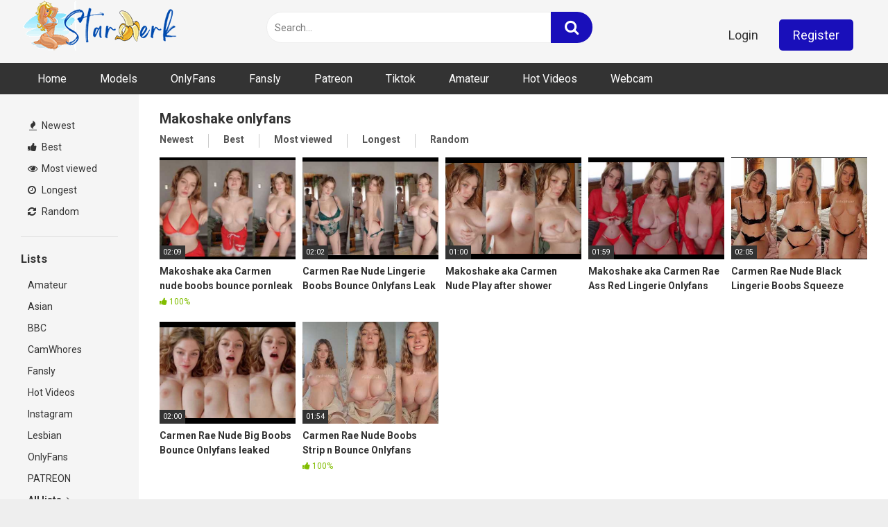

--- FILE ---
content_type: text/html; charset=UTF-8
request_url: https://www.starjerk.com/tag/makoshake-onlyfans/
body_size: 11828
content:
<!DOCTYPE html>


<html dir="ltr" lang="en-US" prefix="og: https://ogp.me/ns#">
<head>
<meta charset="UTF-8">
<meta content='width=device-width, initial-scale=1.0, maximum-scale=1.0, user-scalable=0' name='viewport' />
<link rel="profile" href="https://gmpg.org/xfn/11">
<link rel="icon" href="https://starjerk.com/wp-content/uploads/2024/01/favicon.png">

<!-- Meta social networks -->

<!-- Temp Style -->


<style>
	.post-thumbnail {
		aspect-ratio: 4/3;
	}
	.post-thumbnail video,
	.post-thumbnail img {
		object-fit: contain;
	}

		body.custom-background {
		background-image: url();
		background-color: #181818!important;
		background-repeat: repeat;
		background-attachment: fixed;
	}
	.site-title a {
		font-family: Open Sans;
		font-size: 36px;
	}
	.site-branding .logo img {
		max-width: 300px;
		max-height: 108px;
		margin-top: 0px;
		margin-left: 0px;
	}
	a,
	.site-title a i,
	.thumb-block:hover span.title,
	.categories-list .thumb-block:hover .entry-header .cat-title:before,
	.required,
	.post-like a:hover i,
	.top-bar i:hover,
	.menu-toggle i,
	.main-navigation.toggled li:hover > a,
	.main-navigation.toggled li.focus > a,
	.main-navigation.toggled li.current_page_item > a,
	.main-navigation.toggled li.current-menu-item > a,
	#filters .filters-select:after,
	.top-bar .membership a i,
	.thumb-block:hover .photos-count i,
	.aside-filters span:hover a,
	.aside-filters span:hover a i,
	.filters a.active,
	.filters a:hover,
	.archive-aside a:hover,
	#video-links a:hover,
	#video-links a:hover i,
	.video-share .video-share-url a#clickme:hover,
	a#show-sharing-buttons.active,
	a#show-sharing-buttons.active i,
	.morelink:hover,
	.morelink:hover i,
	.footer-menu-container a:hover,
	.categories-list .thumb-block:hover .entry-header span,
	.tags-letter-block .tag-items .tag-item a:hover,
	.menu-toggle-open,
	.search-open {
		color: #190FBA;
	}
	button,
	.button,
	.btn,
	input[type="button"],
	input[type="reset"],
	input[type="submit"],
	.pagination ul li a.current,
	.pagination ul li a:hover,
	body #filters .label.secondary.active,
	.label.secondary:hover,
	.widget_categories ul li a:hover,
	a.tag-cloud-link:hover,
	.template-actors li a:hover,
	.rating-bar-meter,
	.vjs-play-progress,
	#filters .filters-options span:hover,
	.top-bar .social-share a:hover,
	.thumb-block:hover span.hd-video,
	.label:hover,
	.label:focus,
	.label:active,
	.mobile-pagination .pagination-nav span,
	.mobile-pagination .pagination-nav a {
		background-color: #190FBA!important;
	}
	button:hover,
	.button:hover {
		background-color: lighten(#190FBA,50%);
	}
	#video-tabs button.tab-link.active,
	.page-title,
	.page .entry-title,
	.comments-title,
	.comment-reply-title,
	input[type="text"]:focus,
	input[type="email"]:focus,
	input[type="url"]:focus,
	input[type="password"]:focus,
	input[type="search"]:focus,
	input[type="number"]:focus,
	input[type="tel"]:focus,
	input[type="range"]:focus,
	input[type="date"]:focus,
	input[type="month"]:focus,
	input[type="week"]:focus,
	input[type="time"]:focus,
	input[type="datetime"]:focus,
	input[type="datetime-local"]:focus,
	input[type="color"]:focus,
	textarea:focus,
	.filters a.active {
		border-color: #190FBA!important;
	}
	ul li.current-menu-item a {
		border-bottom-color: #190FBA!important;
	}
	.logo-watermark-img {
		max-width: px;
	}
	.video-js .vjs-big-play-button {
		background-color: #190FBA!important;
		border-color: #190FBA!important;
	}
</style>

<!-- Google Analytics -->
<!-- Google tag (gtag.js) -->
<script async src="https://www.googletagmanager.com/gtag/js?id=G-FBSTJNW5K8"></script>
<script>
  window.dataLayer = window.dataLayer || [];
  function gtag(){dataLayer.push(arguments);}
  gtag('js', new Date());

  gtag('config', 'G-FBSTJNW5K8');
</script>
<!-- Meta Verification -->
<meta name="clckd" content="ca993a66bbc9b8b749d78dab56fdf942" />
<title>Makoshake onlyfans Free Leaked Onlyfans, Fansly, Homemade Amateur Videos StarJerk.com</title>

		<!-- All in One SEO 4.9.2 - aioseo.com -->
	<meta name="description" content="Makoshake onlyfans Watch &amp; Download Leaked Onlyfans, Fansly XXX Porn Videos. Blowjob, Anal Sex, Facial, Hardcore, Hot Homemade amateur Videos." />
	<meta name="robots" content="max-image-preview:large" />
	<link rel="canonical" href="https://www.starjerk.com/tag/makoshake-onlyfans/" />
	<meta name="generator" content="All in One SEO (AIOSEO) 4.9.2" />
		<script type="application/ld+json" class="aioseo-schema">
			{"@context":"https:\/\/schema.org","@graph":[{"@type":"BreadcrumbList","@id":"https:\/\/www.starjerk.com\/tag\/makoshake-onlyfans\/#breadcrumblist","itemListElement":[{"@type":"ListItem","@id":"https:\/\/www.starjerk.com#listItem","position":1,"name":"Home","item":"https:\/\/www.starjerk.com","nextItem":{"@type":"ListItem","@id":"https:\/\/www.starjerk.com\/tag\/makoshake-onlyfans\/#listItem","name":"Makoshake onlyfans"}},{"@type":"ListItem","@id":"https:\/\/www.starjerk.com\/tag\/makoshake-onlyfans\/#listItem","position":2,"name":"Makoshake onlyfans","previousItem":{"@type":"ListItem","@id":"https:\/\/www.starjerk.com#listItem","name":"Home"}}]},{"@type":"CollectionPage","@id":"https:\/\/www.starjerk.com\/tag\/makoshake-onlyfans\/#collectionpage","url":"https:\/\/www.starjerk.com\/tag\/makoshake-onlyfans\/","name":"Makoshake onlyfans Free Leaked Onlyfans, Fansly, Homemade Amateur Videos StarJerk.com","description":"Makoshake onlyfans Watch & Download Leaked Onlyfans, Fansly XXX Porn Videos. Blowjob, Anal Sex, Facial, Hardcore, Hot Homemade amateur Videos.","inLanguage":"en-US","isPartOf":{"@id":"https:\/\/www.starjerk.com\/#website"},"breadcrumb":{"@id":"https:\/\/www.starjerk.com\/tag\/makoshake-onlyfans\/#breadcrumblist"}},{"@type":"Organization","@id":"https:\/\/www.starjerk.com\/#organization","name":"Star Jerk- Onlyfans Star Only","url":"https:\/\/www.starjerk.com\/"},{"@type":"WebSite","@id":"https:\/\/www.starjerk.com\/#website","url":"https:\/\/www.starjerk.com\/","name":"StarJerk.com","alternateName":"StarJerk","inLanguage":"en-US","publisher":{"@id":"https:\/\/www.starjerk.com\/#organization"}}]}
		</script>
		<!-- All in One SEO -->

<link rel='dns-prefetch' href='//fonts.googleapis.com' />
<link rel="alternate" type="application/rss+xml" title="StarJerk.com &raquo; Feed" href="https://www.starjerk.com/feed/" />
<link rel="alternate" type="application/rss+xml" title="StarJerk.com &raquo; Comments Feed" href="https://www.starjerk.com/comments/feed/" />
<link rel="alternate" type="application/rss+xml" title="StarJerk.com &raquo; Makoshake onlyfans Tag Feed" href="https://www.starjerk.com/tag/makoshake-onlyfans/feed/" />
<style id='wp-img-auto-sizes-contain-inline-css' type='text/css'>
img:is([sizes=auto i],[sizes^="auto," i]){contain-intrinsic-size:3000px 1500px}
/*# sourceURL=wp-img-auto-sizes-contain-inline-css */
</style>
<style id='wp-emoji-styles-inline-css' type='text/css'>

	img.wp-smiley, img.emoji {
		display: inline !important;
		border: none !important;
		box-shadow: none !important;
		height: 1em !important;
		width: 1em !important;
		margin: 0 0.07em !important;
		vertical-align: -0.1em !important;
		background: none !important;
		padding: 0 !important;
	}
/*# sourceURL=wp-emoji-styles-inline-css */
</style>
<style id='wp-block-library-inline-css' type='text/css'>
:root{--wp-block-synced-color:#7a00df;--wp-block-synced-color--rgb:122,0,223;--wp-bound-block-color:var(--wp-block-synced-color);--wp-editor-canvas-background:#ddd;--wp-admin-theme-color:#007cba;--wp-admin-theme-color--rgb:0,124,186;--wp-admin-theme-color-darker-10:#006ba1;--wp-admin-theme-color-darker-10--rgb:0,107,160.5;--wp-admin-theme-color-darker-20:#005a87;--wp-admin-theme-color-darker-20--rgb:0,90,135;--wp-admin-border-width-focus:2px}@media (min-resolution:192dpi){:root{--wp-admin-border-width-focus:1.5px}}.wp-element-button{cursor:pointer}:root .has-very-light-gray-background-color{background-color:#eee}:root .has-very-dark-gray-background-color{background-color:#313131}:root .has-very-light-gray-color{color:#eee}:root .has-very-dark-gray-color{color:#313131}:root .has-vivid-green-cyan-to-vivid-cyan-blue-gradient-background{background:linear-gradient(135deg,#00d084,#0693e3)}:root .has-purple-crush-gradient-background{background:linear-gradient(135deg,#34e2e4,#4721fb 50%,#ab1dfe)}:root .has-hazy-dawn-gradient-background{background:linear-gradient(135deg,#faaca8,#dad0ec)}:root .has-subdued-olive-gradient-background{background:linear-gradient(135deg,#fafae1,#67a671)}:root .has-atomic-cream-gradient-background{background:linear-gradient(135deg,#fdd79a,#004a59)}:root .has-nightshade-gradient-background{background:linear-gradient(135deg,#330968,#31cdcf)}:root .has-midnight-gradient-background{background:linear-gradient(135deg,#020381,#2874fc)}:root{--wp--preset--font-size--normal:16px;--wp--preset--font-size--huge:42px}.has-regular-font-size{font-size:1em}.has-larger-font-size{font-size:2.625em}.has-normal-font-size{font-size:var(--wp--preset--font-size--normal)}.has-huge-font-size{font-size:var(--wp--preset--font-size--huge)}.has-text-align-center{text-align:center}.has-text-align-left{text-align:left}.has-text-align-right{text-align:right}.has-fit-text{white-space:nowrap!important}#end-resizable-editor-section{display:none}.aligncenter{clear:both}.items-justified-left{justify-content:flex-start}.items-justified-center{justify-content:center}.items-justified-right{justify-content:flex-end}.items-justified-space-between{justify-content:space-between}.screen-reader-text{border:0;clip-path:inset(50%);height:1px;margin:-1px;overflow:hidden;padding:0;position:absolute;width:1px;word-wrap:normal!important}.screen-reader-text:focus{background-color:#ddd;clip-path:none;color:#444;display:block;font-size:1em;height:auto;left:5px;line-height:normal;padding:15px 23px 14px;text-decoration:none;top:5px;width:auto;z-index:100000}html :where(.has-border-color){border-style:solid}html :where([style*=border-top-color]){border-top-style:solid}html :where([style*=border-right-color]){border-right-style:solid}html :where([style*=border-bottom-color]){border-bottom-style:solid}html :where([style*=border-left-color]){border-left-style:solid}html :where([style*=border-width]){border-style:solid}html :where([style*=border-top-width]){border-top-style:solid}html :where([style*=border-right-width]){border-right-style:solid}html :where([style*=border-bottom-width]){border-bottom-style:solid}html :where([style*=border-left-width]){border-left-style:solid}html :where(img[class*=wp-image-]){height:auto;max-width:100%}:where(figure){margin:0 0 1em}html :where(.is-position-sticky){--wp-admin--admin-bar--position-offset:var(--wp-admin--admin-bar--height,0px)}@media screen and (max-width:600px){html :where(.is-position-sticky){--wp-admin--admin-bar--position-offset:0px}}

/*# sourceURL=wp-block-library-inline-css */
</style><style id='global-styles-inline-css' type='text/css'>
:root{--wp--preset--aspect-ratio--square: 1;--wp--preset--aspect-ratio--4-3: 4/3;--wp--preset--aspect-ratio--3-4: 3/4;--wp--preset--aspect-ratio--3-2: 3/2;--wp--preset--aspect-ratio--2-3: 2/3;--wp--preset--aspect-ratio--16-9: 16/9;--wp--preset--aspect-ratio--9-16: 9/16;--wp--preset--color--black: #000000;--wp--preset--color--cyan-bluish-gray: #abb8c3;--wp--preset--color--white: #ffffff;--wp--preset--color--pale-pink: #f78da7;--wp--preset--color--vivid-red: #cf2e2e;--wp--preset--color--luminous-vivid-orange: #ff6900;--wp--preset--color--luminous-vivid-amber: #fcb900;--wp--preset--color--light-green-cyan: #7bdcb5;--wp--preset--color--vivid-green-cyan: #00d084;--wp--preset--color--pale-cyan-blue: #8ed1fc;--wp--preset--color--vivid-cyan-blue: #0693e3;--wp--preset--color--vivid-purple: #9b51e0;--wp--preset--gradient--vivid-cyan-blue-to-vivid-purple: linear-gradient(135deg,rgb(6,147,227) 0%,rgb(155,81,224) 100%);--wp--preset--gradient--light-green-cyan-to-vivid-green-cyan: linear-gradient(135deg,rgb(122,220,180) 0%,rgb(0,208,130) 100%);--wp--preset--gradient--luminous-vivid-amber-to-luminous-vivid-orange: linear-gradient(135deg,rgb(252,185,0) 0%,rgb(255,105,0) 100%);--wp--preset--gradient--luminous-vivid-orange-to-vivid-red: linear-gradient(135deg,rgb(255,105,0) 0%,rgb(207,46,46) 100%);--wp--preset--gradient--very-light-gray-to-cyan-bluish-gray: linear-gradient(135deg,rgb(238,238,238) 0%,rgb(169,184,195) 100%);--wp--preset--gradient--cool-to-warm-spectrum: linear-gradient(135deg,rgb(74,234,220) 0%,rgb(151,120,209) 20%,rgb(207,42,186) 40%,rgb(238,44,130) 60%,rgb(251,105,98) 80%,rgb(254,248,76) 100%);--wp--preset--gradient--blush-light-purple: linear-gradient(135deg,rgb(255,206,236) 0%,rgb(152,150,240) 100%);--wp--preset--gradient--blush-bordeaux: linear-gradient(135deg,rgb(254,205,165) 0%,rgb(254,45,45) 50%,rgb(107,0,62) 100%);--wp--preset--gradient--luminous-dusk: linear-gradient(135deg,rgb(255,203,112) 0%,rgb(199,81,192) 50%,rgb(65,88,208) 100%);--wp--preset--gradient--pale-ocean: linear-gradient(135deg,rgb(255,245,203) 0%,rgb(182,227,212) 50%,rgb(51,167,181) 100%);--wp--preset--gradient--electric-grass: linear-gradient(135deg,rgb(202,248,128) 0%,rgb(113,206,126) 100%);--wp--preset--gradient--midnight: linear-gradient(135deg,rgb(2,3,129) 0%,rgb(40,116,252) 100%);--wp--preset--font-size--small: 13px;--wp--preset--font-size--medium: 20px;--wp--preset--font-size--large: 36px;--wp--preset--font-size--x-large: 42px;--wp--preset--spacing--20: 0.44rem;--wp--preset--spacing--30: 0.67rem;--wp--preset--spacing--40: 1rem;--wp--preset--spacing--50: 1.5rem;--wp--preset--spacing--60: 2.25rem;--wp--preset--spacing--70: 3.38rem;--wp--preset--spacing--80: 5.06rem;--wp--preset--shadow--natural: 6px 6px 9px rgba(0, 0, 0, 0.2);--wp--preset--shadow--deep: 12px 12px 50px rgba(0, 0, 0, 0.4);--wp--preset--shadow--sharp: 6px 6px 0px rgba(0, 0, 0, 0.2);--wp--preset--shadow--outlined: 6px 6px 0px -3px rgb(255, 255, 255), 6px 6px rgb(0, 0, 0);--wp--preset--shadow--crisp: 6px 6px 0px rgb(0, 0, 0);}:where(.is-layout-flex){gap: 0.5em;}:where(.is-layout-grid){gap: 0.5em;}body .is-layout-flex{display: flex;}.is-layout-flex{flex-wrap: wrap;align-items: center;}.is-layout-flex > :is(*, div){margin: 0;}body .is-layout-grid{display: grid;}.is-layout-grid > :is(*, div){margin: 0;}:where(.wp-block-columns.is-layout-flex){gap: 2em;}:where(.wp-block-columns.is-layout-grid){gap: 2em;}:where(.wp-block-post-template.is-layout-flex){gap: 1.25em;}:where(.wp-block-post-template.is-layout-grid){gap: 1.25em;}.has-black-color{color: var(--wp--preset--color--black) !important;}.has-cyan-bluish-gray-color{color: var(--wp--preset--color--cyan-bluish-gray) !important;}.has-white-color{color: var(--wp--preset--color--white) !important;}.has-pale-pink-color{color: var(--wp--preset--color--pale-pink) !important;}.has-vivid-red-color{color: var(--wp--preset--color--vivid-red) !important;}.has-luminous-vivid-orange-color{color: var(--wp--preset--color--luminous-vivid-orange) !important;}.has-luminous-vivid-amber-color{color: var(--wp--preset--color--luminous-vivid-amber) !important;}.has-light-green-cyan-color{color: var(--wp--preset--color--light-green-cyan) !important;}.has-vivid-green-cyan-color{color: var(--wp--preset--color--vivid-green-cyan) !important;}.has-pale-cyan-blue-color{color: var(--wp--preset--color--pale-cyan-blue) !important;}.has-vivid-cyan-blue-color{color: var(--wp--preset--color--vivid-cyan-blue) !important;}.has-vivid-purple-color{color: var(--wp--preset--color--vivid-purple) !important;}.has-black-background-color{background-color: var(--wp--preset--color--black) !important;}.has-cyan-bluish-gray-background-color{background-color: var(--wp--preset--color--cyan-bluish-gray) !important;}.has-white-background-color{background-color: var(--wp--preset--color--white) !important;}.has-pale-pink-background-color{background-color: var(--wp--preset--color--pale-pink) !important;}.has-vivid-red-background-color{background-color: var(--wp--preset--color--vivid-red) !important;}.has-luminous-vivid-orange-background-color{background-color: var(--wp--preset--color--luminous-vivid-orange) !important;}.has-luminous-vivid-amber-background-color{background-color: var(--wp--preset--color--luminous-vivid-amber) !important;}.has-light-green-cyan-background-color{background-color: var(--wp--preset--color--light-green-cyan) !important;}.has-vivid-green-cyan-background-color{background-color: var(--wp--preset--color--vivid-green-cyan) !important;}.has-pale-cyan-blue-background-color{background-color: var(--wp--preset--color--pale-cyan-blue) !important;}.has-vivid-cyan-blue-background-color{background-color: var(--wp--preset--color--vivid-cyan-blue) !important;}.has-vivid-purple-background-color{background-color: var(--wp--preset--color--vivid-purple) !important;}.has-black-border-color{border-color: var(--wp--preset--color--black) !important;}.has-cyan-bluish-gray-border-color{border-color: var(--wp--preset--color--cyan-bluish-gray) !important;}.has-white-border-color{border-color: var(--wp--preset--color--white) !important;}.has-pale-pink-border-color{border-color: var(--wp--preset--color--pale-pink) !important;}.has-vivid-red-border-color{border-color: var(--wp--preset--color--vivid-red) !important;}.has-luminous-vivid-orange-border-color{border-color: var(--wp--preset--color--luminous-vivid-orange) !important;}.has-luminous-vivid-amber-border-color{border-color: var(--wp--preset--color--luminous-vivid-amber) !important;}.has-light-green-cyan-border-color{border-color: var(--wp--preset--color--light-green-cyan) !important;}.has-vivid-green-cyan-border-color{border-color: var(--wp--preset--color--vivid-green-cyan) !important;}.has-pale-cyan-blue-border-color{border-color: var(--wp--preset--color--pale-cyan-blue) !important;}.has-vivid-cyan-blue-border-color{border-color: var(--wp--preset--color--vivid-cyan-blue) !important;}.has-vivid-purple-border-color{border-color: var(--wp--preset--color--vivid-purple) !important;}.has-vivid-cyan-blue-to-vivid-purple-gradient-background{background: var(--wp--preset--gradient--vivid-cyan-blue-to-vivid-purple) !important;}.has-light-green-cyan-to-vivid-green-cyan-gradient-background{background: var(--wp--preset--gradient--light-green-cyan-to-vivid-green-cyan) !important;}.has-luminous-vivid-amber-to-luminous-vivid-orange-gradient-background{background: var(--wp--preset--gradient--luminous-vivid-amber-to-luminous-vivid-orange) !important;}.has-luminous-vivid-orange-to-vivid-red-gradient-background{background: var(--wp--preset--gradient--luminous-vivid-orange-to-vivid-red) !important;}.has-very-light-gray-to-cyan-bluish-gray-gradient-background{background: var(--wp--preset--gradient--very-light-gray-to-cyan-bluish-gray) !important;}.has-cool-to-warm-spectrum-gradient-background{background: var(--wp--preset--gradient--cool-to-warm-spectrum) !important;}.has-blush-light-purple-gradient-background{background: var(--wp--preset--gradient--blush-light-purple) !important;}.has-blush-bordeaux-gradient-background{background: var(--wp--preset--gradient--blush-bordeaux) !important;}.has-luminous-dusk-gradient-background{background: var(--wp--preset--gradient--luminous-dusk) !important;}.has-pale-ocean-gradient-background{background: var(--wp--preset--gradient--pale-ocean) !important;}.has-electric-grass-gradient-background{background: var(--wp--preset--gradient--electric-grass) !important;}.has-midnight-gradient-background{background: var(--wp--preset--gradient--midnight) !important;}.has-small-font-size{font-size: var(--wp--preset--font-size--small) !important;}.has-medium-font-size{font-size: var(--wp--preset--font-size--medium) !important;}.has-large-font-size{font-size: var(--wp--preset--font-size--large) !important;}.has-x-large-font-size{font-size: var(--wp--preset--font-size--x-large) !important;}
/*# sourceURL=global-styles-inline-css */
</style>

<style id='classic-theme-styles-inline-css' type='text/css'>
/*! This file is auto-generated */
.wp-block-button__link{color:#fff;background-color:#32373c;border-radius:9999px;box-shadow:none;text-decoration:none;padding:calc(.667em + 2px) calc(1.333em + 2px);font-size:1.125em}.wp-block-file__button{background:#32373c;color:#fff;text-decoration:none}
/*# sourceURL=/wp-includes/css/classic-themes.min.css */
</style>
<link rel='stylesheet' id='wpst-font-awesome-css' href='https://www.starjerk.com/wp-content/themes/ultimatube/assets/stylesheets/font-awesome/css/font-awesome.min.css?ver=4.7.0' type='text/css' media='all' />
<link rel='stylesheet' id='wpst-style-css' href='https://www.starjerk.com/wp-content/themes/ultimatube/style.css?ver=1.6.0.1766213790' type='text/css' media='all' />
<link rel='stylesheet' id='wpst-roboto-font-css' href='https://fonts.googleapis.com/css?family=Roboto%3A400%2C700&#038;ver=1.6.0' type='text/css' media='all' />
<script type="text/javascript" src="https://www.starjerk.com/wp-includes/js/jquery/jquery.min.js?ver=3.7.1" id="jquery-core-js"></script>
<script type="text/javascript" src="https://www.starjerk.com/wp-includes/js/jquery/jquery-migrate.min.js?ver=3.4.1" id="jquery-migrate-js"></script>
<link rel="https://api.w.org/" href="https://www.starjerk.com/wp-json/" /><link rel="alternate" title="JSON" type="application/json" href="https://www.starjerk.com/wp-json/wp/v2/tags/1296" /><link rel="EditURI" type="application/rsd+xml" title="RSD" href="https://www.starjerk.com/xmlrpc.php?rsd" />
<meta name="generator" content="WordPress 6.9" />
<!-- Tutd-->
<script type="text/javascript" data-cfasync="false">
/*<![CDATA[/* */
(function(){var x=window,d="b880d9e23adea7770972caef33b7739d",v=[["siteId",290+954-873-997-441+5076532],["minBid",0],["popundersPerIP","2:1,1:1"],["delayBetween",0],["default",false],["defaultPerDay",0],["topmostLayer","auto"]],a=["d3d3LnZpc2FyaW9tZWRpYS5jb20veGFBL05kL3pmb3JtbHkubWluLmpz","ZDEzazdwcmF4MXlpMDQuY2xvdWRmcm9udC5uZXQvbXBvbHlnbG90Lm1pbi5qcw==","d3d3LmpoY2x4c2NzLmNvbS9PL1oveGZvcm1seS5taW4uanM=","d3d3LmlsZmJ5YnNqaHR6LmNvbS9ocG9seWdsb3QubWluLmpz"],k=-1,q,h,j=function(){clearTimeout(h);k++;if(a[k]&&!(1794940842000<(new Date).getTime()&&1<k)){q=x.document.createElement("script");q.type="text/javascript";q.async=!0;var r=x.document.getElementsByTagName("script")[0];q.src="https://"+atob(a[k]);q.crossOrigin="anonymous";q.onerror=j;q.onload=function(){clearTimeout(h);x[d.slice(0,16)+d.slice(0,16)]||j()};h=setTimeout(j,5E3);r.parentNode.insertBefore(q,r)}};if(!x[d]){try{Object.freeze(x[d]=v)}catch(e){}j()}})();
/*]]>/* */
</script>
</head>

<body 
class="archive tag tag-makoshake-onlyfans tag-1296 wp-theme-ultimatube hfeed">

<div id="page">
	<a class="skip-link screen-reader-text" href="#content">Skip to content</a>

	<div class="header row">
		<div class="site-branding">
			<div class="logo">
									<a href="https://www.starjerk.com/" rel="home" title="StarJerk.com"><img src="https://starjerk.com/wp-content/uploads/2024/01/logo2.png" alt="StarJerk.com"></a>
				
									<p class="site-description">
											</p>
							</div>
		</div><!-- .site-branding -->
		
		<div class="search-menu-mobile">
	<div class="header-search-mobile">
		<i class="fa fa-search"></i>    
	</div>	
	<div id="menu-toggle">
		<i class="fa fa-bars"></i>
	</div>
</div>

<div class="header-search">
	<form method="get" id="searchform" action="https://www.starjerk.com/">        
					<input class="input-group-field" value="Search..." name="s" id="s" onfocus="if (this.value == 'Search...') {this.value = '';}" onblur="if (this.value == '') {this.value = 'Search...';}" type="text" />
				
		<input class="fa-input" type="submit" id="searchsubmit" value="&#xf002;" />        
	</form>
</div>
		<nav id="site-navigation" class="main-navigation 
					admin-topbar-displayed" role="navigation">
							<div class="membership">                                                          
					                        
						<span class="login"><a href="#wpst-login">Login</a></span>                        
						<span class="login"><a class="button" href="#wpst-register">Register</a></span>
									</div>
						<div id="head-mobile"></div>
			<div class="button-nav"></div>			
			<ul id="menu-main-menu" class="menu"><li id="menu-item-16" class="menu-item menu-item-type-custom menu-item-object-custom menu-item-16"><a href="https://starjerk.com">Home</a></li>
<li id="menu-item-436" class="menu-item menu-item-type-custom menu-item-object-custom menu-item-436"><a href="https://starjerk.com/actor/">Models</a></li>
<li id="menu-item-134" class="menu-item menu-item-type-taxonomy menu-item-object-category menu-item-134"><a href="https://www.starjerk.com/category/onlyfans/">OnlyFans</a></li>
<li id="menu-item-137" class="menu-item menu-item-type-taxonomy menu-item-object-category menu-item-137"><a href="https://www.starjerk.com/category/fansly-1/">Fansly</a></li>
<li id="menu-item-138" class="menu-item menu-item-type-taxonomy menu-item-object-category menu-item-138"><a href="https://www.starjerk.com/category/patreon/">Patreon</a></li>
<li id="menu-item-139" class="menu-item menu-item-type-taxonomy menu-item-object-category menu-item-139"><a href="https://www.starjerk.com/category/tiktok/">Tiktok</a></li>
<li id="menu-item-135" class="menu-item menu-item-type-taxonomy menu-item-object-category menu-item-135"><a href="https://www.starjerk.com/category/amateur/">Amateur</a></li>
<li id="menu-item-136" class="menu-item menu-item-type-taxonomy menu-item-object-category menu-item-136"><a href="https://www.starjerk.com/category/hot-videos/">Hot Videos</a></li>
<li id="menu-item-140" class="menu-item menu-item-type-taxonomy menu-item-object-category menu-item-140"><a href="https://www.starjerk.com/category/webcam/">Webcam</a></li>
</ul>		</nav>
	</div>
	<div class="clear"></div> 

			<div class="happy-header-mobile">
			<script>
(function(msmq){
var d = document,
    s = d.createElement('script'),
    l = d.scripts[d.scripts.length - 1];
s.settings = msmq || {};
s.src = "//weirdsentence.com/bdXvV.sEdVGVlA0VYyW/diiZYdWx5sufZiXPIQ/WeCmM9hu/Z/UulwkzPmTFUB3HMQjjAF2_M/zvIVtONgTbckyRMNDQYTzfMGwO";
s.async = true;
s.referrerPolicy = 'no-referrer-when-downgrade';
l.parentNode.insertBefore(s, l);
})({})
</script>		</div>		
	
	<div id="content" class="site-content row">
	<div id="primary" class="content-area">
		<main id="main" class="site-main 
					with-aside" role="main">
			<div class="archive-aside">
	    
				<div class="aside-block aside-filters">        	
			<span><a class="" href="https://www.starjerk.com/?filter=latest"><i class="fa fa-fire"></i> Newest</a></span>
			<span><a class="" href="https://www.starjerk.com/?filter=popular"><i class="fa fa-thumbs-up"></i> Best</a></span>
			<span><a class="" href="https://www.starjerk.com/?filter=most-viewed"><i class="fa fa-eye"></i> Most viewed</a></span>			
			<span><a class="" href="https://www.starjerk.com/?filter=longest"><i class="fa fa-clock-o"></i> Longest</a></span>
			<span><a class="" href="https://www.starjerk.com/?filter=random"><i class="fa fa-refresh"></i> Random</a></span>     
		</div>
				<div class="aside-block aside-cats">
			<h3>Lists</h3>
			<a href="https://www.starjerk.com/category/amateur/" class="">Amateur</a><a href="https://www.starjerk.com/category/asian/" class="">Asian</a><a href="https://www.starjerk.com/category/bbc/" class="">BBC</a><a href="https://www.starjerk.com/category/camwhores/" class="">CamWhores</a><a href="https://www.starjerk.com/category/fansly-1/" class="">Fansly</a><a href="https://www.starjerk.com/category/hot-videos/" class="">Hot Videos</a><a href="https://www.starjerk.com/category/instagram/" class="">Instagram</a><a href="https://www.starjerk.com/category/lesbian/" class="">Lesbian</a><a href="https://www.starjerk.com/category/onlyfans/" class="">OnlyFans</a><a href="https://www.starjerk.com/category/patreon/" class="">PATREON</a>				<a class="show-all-link" href="https://www.starjerk.com/categories" title="All lists">All lists <i class="fa fa-angle-right"></i></a>
					</div>
					<div class="aside-block aside-actors">
			<h3>Models</h3> 
			<a href="https://www.starjerk.com/actor/abby-lynn-1/" class="">Abby Lynn</a><a href="https://www.starjerk.com/actor/abby-opel/" class="">Abby Opel</a><a href="https://www.starjerk.com/actor/abby-rao-1/" class="">Abby Rao</a><a href="https://www.starjerk.com/actor/abella-danger/" class="">Abella Danger</a><a href="https://www.starjerk.com/actor/adelalinka-twins/" class="">Adelalinka Twins</a><a href="https://www.starjerk.com/actor/adriana-chechik/" class="">Adriana Chechik</a><a href="https://www.starjerk.com/actor/aellagirl/" class="">AellaGirl</a><a href="https://www.starjerk.com/actor/aeries-steele-1/" class="">Aeries Steele</a><a href="https://www.starjerk.com/actor/aftynrose-asmr/" class="">AftynRose ASMR</a><a href="https://www.starjerk.com/actor/ainsleyace/" class="">Ainsleyace</a>				<a class="show-all-link" href="https://www.starjerk.com/actors" title="All models">All models <i class="fa fa-angle-right"></i></a>
					</div>
	</div>			<div class="archive-content clearfix-after">
									<header class="page-header">
						<h1 class="widget-title">Makoshake onlyfans</h1>    
		<div class="filters">
		<a class="filter-title" href="#!">Newest</a>
		<div class="filters-list">
				
				<a class="" href="/tag/makoshake-onlyfans/?filter=latest">Newest</a>
				<a class="" href="/tag/makoshake-onlyfans/?filter=popular">Best</a>	
				<a class="" href="/tag/makoshake-onlyfans/?filter=most-viewed">Most viewed</a>				
				<a class="" href="/tag/makoshake-onlyfans/?filter=longest">Longest</a>
				<a class="" href="/tag/makoshake-onlyfans/?filter=random">Random</a>	
					</div>
	</div>
					</header><!-- .page-header -->
															<div class="video-list-content 
										">						
						<div class="videos-list">						
							
<article data-video-id="video_1" data-main-thumb="https://www.starjerk.com/wp-content/uploads/2024/07/mokashake-red-boobs.jpg" class="thumb-block video-preview-item post-10322 post type-post status-publish format-standard hentry category-onlyfans tag-carmen-rae-naked tag-carmen-rae-nude tag-carmen-rae-onlyfans tag-carmen-rae-porn tag-carmen-rae-xxx tag-makoshake-boobs tag-makoshake-nude tag-makoshake-onlyfans tag-makoshake-porn tag-makoshake-xxx actors-carmen-rae" data-post-id="10322">
	<a href="https://www.starjerk.com/makoshake-aka-carmen-nude-boobs-bounce-pornleak-onlyfans/" title="Makoshake aka Carmen nude boobs bounce pornleak onlyfans">
		<div class="post-thumbnail">
			
			<div class="post-thumbnail-container"><img class="video-main-thumb" width="300" height="225" src="https://www.starjerk.com/wp-content/uploads/2024/07/mokashake-red-boobs.jpg" alt="Makoshake aka Carmen nude boobs bounce pornleak onlyfans"></div>			<div class="video-overlay"></div>

						<span class="duration">02:09</span>		</div>
		<header class="entry-header">
			<span class="title">Makoshake aka Carmen nude boobs bounce pornleak onlyfans</span>
							<div class="under-thumb">
										<span class="rating"><i class="fa fa-thumbs-up"></i> 100%</span>				</div>
					</header>
	</a>
</article>

<article data-video-id="video_2" data-main-thumb="https://www.starjerk.com/wp-content/uploads/2024/07/makoshake-nude-tease.jpg" class="thumb-block video-preview-item post-10319 post type-post status-publish format-standard hentry category-onlyfans tag-carmen-rae-naked tag-carmen-rae-nude tag-carmen-rae-onlyfans tag-carmen-rae-porn tag-carmen-rae-xxx tag-makoshake-boobs tag-makoshake-nude tag-makoshake-onlyfans tag-makoshake-porn tag-makoshake-xxx actors-carmen-rae" data-post-id="10319">
	<a href="https://www.starjerk.com/carmen-rae-nude-lingerie-boobs-bounce-onlyfans-leak-video/" title="Carmen Rae Nude Lingerie Boobs Bounce Onlyfans Leak Video">
		<div class="post-thumbnail">
			
			<div class="post-thumbnail-container"><img class="video-main-thumb" width="300" height="225" src="https://www.starjerk.com/wp-content/uploads/2024/07/makoshake-nude-tease.jpg" alt="Carmen Rae Nude Lingerie Boobs Bounce Onlyfans Leak Video"></div>			<div class="video-overlay"></div>

						<span class="duration">02:02</span>		</div>
		<header class="entry-header">
			<span class="title">Carmen Rae Nude Lingerie Boobs Bounce Onlyfans Leak Video</span>
					</header>
	</a>
</article>

<article data-video-id="video_3" data-main-thumb="https://www.starjerk.com/wp-content/uploads/2024/07/mokashake-fulll-nude.jpg" class="thumb-block video-preview-item post-10316 post type-post status-publish format-standard hentry category-onlyfans tag-carmen-rae-naked tag-carmen-rae-nude tag-carmen-rae-onlyfans tag-carmen-rae-porn tag-carmen-rae-xxx tag-makoshake-boobs tag-makoshake-nude tag-makoshake-onlyfans tag-makoshake-porn tag-makoshake-xxx actors-carmen-rae" data-post-id="10316">
	<a href="https://www.starjerk.com/makoshake-aka-carmen-nude-play-after-shower-onlyfans-leak/" title="Makoshake aka Carmen Nude Play after shower Onlyfans leak">
		<div class="post-thumbnail">
			
			<div class="post-thumbnail-container"><img class="video-main-thumb" width="300" height="225" src="https://www.starjerk.com/wp-content/uploads/2024/07/mokashake-fulll-nude.jpg" alt="Makoshake aka Carmen Nude Play after shower Onlyfans leak"></div>			<div class="video-overlay"></div>

						<span class="duration">01:00</span>		</div>
		<header class="entry-header">
			<span class="title">Makoshake aka Carmen Nude Play after shower Onlyfans leak</span>
					</header>
	</a>
</article>

<article data-video-id="video_4" data-main-thumb="https://www.starjerk.com/wp-content/uploads/2024/07/mokshake-red-boobs.jpg" class="thumb-block video-preview-item post-10313 post type-post status-publish format-standard hentry category-onlyfans tag-carmen-rae-naked tag-carmen-rae-nude tag-carmen-rae-onlyfans tag-carmen-rae-porn tag-carmen-rae-xxx tag-makoshake-boobs tag-makoshake-nude tag-makoshake-onlyfans tag-makoshake-porn tag-makoshake-xxx actors-carmen-rae" data-post-id="10313">
	<a href="https://www.starjerk.com/makoshake-aka-carmen-rae-ass-red-lingerie-onlyfans-leak/" title="Makoshake aka Carmen Rae Ass Red Lingerie Onlyfans leak">
		<div class="post-thumbnail">
			
			<div class="post-thumbnail-container"><img class="video-main-thumb" width="300" height="225" src="https://www.starjerk.com/wp-content/uploads/2024/07/mokshake-red-boobs.jpg" alt="Makoshake aka Carmen Rae Ass Red Lingerie Onlyfans leak"></div>			<div class="video-overlay"></div>

						<span class="duration">01:59</span>		</div>
		<header class="entry-header">
			<span class="title">Makoshake aka Carmen Rae Ass Red Lingerie Onlyfans leak</span>
					</header>
	</a>
</article>

<article data-video-id="video_5" data-main-thumb="https://www.starjerk.com/wp-content/uploads/2024/07/carmen-rae-boobs.jpg" class="thumb-block video-preview-item post-10310 post type-post status-publish format-standard hentry category-onlyfans tag-carmen-rae-naked tag-carmen-rae-nude tag-carmen-rae-onlyfans tag-carmen-rae-porn tag-carmen-rae-xxx tag-makoshake-boobs tag-makoshake-nude tag-makoshake-onlyfans tag-makoshake-porn tag-makoshake-xxx actors-carmen-rae" data-post-id="10310">
	<a href="https://www.starjerk.com/carmen-rae-nude-black-lingerie-boobs-squeeze-pornleak/" title="Carmen Rae Nude Black Lingerie Boobs Squeeze Pornleak">
		<div class="post-thumbnail">
			
			<div class="post-thumbnail-container"><img class="video-main-thumb" width="300" height="225" src="https://www.starjerk.com/wp-content/uploads/2024/07/carmen-rae-boobs.jpg" alt="Carmen Rae Nude Black Lingerie Boobs Squeeze Pornleak"></div>			<div class="video-overlay"></div>

						<span class="duration">02:05</span>		</div>
		<header class="entry-header">
			<span class="title">Carmen Rae Nude Black Lingerie Boobs Squeeze Pornleak</span>
					</header>
	</a>
</article>

<article data-video-id="video_6" data-main-thumb="https://www.starjerk.com/wp-content/uploads/2024/07/makoshake-big-boobs.jpg" class="thumb-block video-preview-item post-10307 post type-post status-publish format-standard hentry category-onlyfans tag-big-boobs tag-carmen-rae-naked tag-carmen-rae-nude tag-carmen-rae-onlyfans tag-carmen-rae-porn tag-carmen-rae-xxx tag-makoshake-boobs tag-makoshake-nude tag-makoshake-onlyfans tag-makoshake-porn tag-makoshake-xxx actors-carmen-rae" data-post-id="10307">
	<a href="https://www.starjerk.com/carmen-rae-nude-big-boobs-bounce-onlyfans-leaked-video/" title="Carmen Rae Nude Big Boobs Bounce Onlyfans leaked video">
		<div class="post-thumbnail">
			
			<div class="post-thumbnail-container"><img class="video-main-thumb" width="300" height="225" src="https://www.starjerk.com/wp-content/uploads/2024/07/makoshake-big-boobs.jpg" alt="Carmen Rae Nude Big Boobs Bounce Onlyfans leaked video"></div>			<div class="video-overlay"></div>

						<span class="duration">02:00</span>		</div>
		<header class="entry-header">
			<span class="title">Carmen Rae Nude Big Boobs Bounce Onlyfans leaked video</span>
					</header>
	</a>
</article>

<article data-video-id="video_7" data-main-thumb="https://www.starjerk.com/wp-content/uploads/2024/07/makoshake-boobs-show.jpg" class="thumb-block video-preview-item post-10303 post type-post status-publish format-standard hentry category-onlyfans tag-carmen-rae-naked tag-carmen-rae-nude tag-carmen-rae-onlyfans tag-carmen-rae-porn tag-carmen-rae-xxx tag-makoshake-boobs tag-makoshake-nude tag-makoshake-onlyfans tag-makoshake-porn tag-makoshake-xxx actors-carmen-rae" data-post-id="10303">
	<a href="https://www.starjerk.com/carmen-rae-nude-boobs-strip-n-bounce-onlyfans-pornleak/" title="Carmen Rae Nude Boobs Strip n Bounce Onlyfans pornleak">
		<div class="post-thumbnail">
			
			<div class="post-thumbnail-container"><img class="video-main-thumb" width="300" height="225" src="https://www.starjerk.com/wp-content/uploads/2024/07/makoshake-boobs-show.jpg" alt="Carmen Rae Nude Boobs Strip n Bounce Onlyfans pornleak"></div>			<div class="video-overlay"></div>

						<span class="duration">01:54</span>		</div>
		<header class="entry-header">
			<span class="title">Carmen Rae Nude Boobs Strip n Bounce Onlyfans pornleak</span>
							<div class="under-thumb">
										<span class="rating"><i class="fa fa-thumbs-up"></i> 100%</span>				</div>
					</header>
	</a>
</article>
						</div>
											</div>
								</div>
		</main><!-- #main -->
	</div><!-- #primary -->
		<div class="clear"></div>

							<div class="happy-footer-mobile">
				<script>
(function(msmq){
var d = document,
    s = d.createElement('script'),
    l = d.scripts[d.scripts.length - 1];
s.settings = msmq || {};
s.src = "//weirdsentence.com/bdXvV.sEdVGVlA0VYyW/diiZYdWx5sufZiXPIQ/WeCmM9hu/Z/UulwkzPmTFUB3HMQjjAF2_M/zvIVtONgTbckyRMNDQYTzfMGwO";
s.async = true;
s.referrerPolicy = 'no-referrer-when-downgrade';
l.parentNode.insertBefore(s, l);
})({})
</script>			</div>
				
		
		<footer id="colophon" class="site-footer" role="contentinfo">
							<div class="footer-menu-container">				
					<div class="menu-footer-menu-container"><ul id="menu-footer-menu" class="menu"><li id="menu-item-22" class="menu-item menu-item-type-post_type menu-item-object-page menu-item-22"><a href="https://www.starjerk.com/terms-of-use/">Terms of Use</a></li>
<li id="menu-item-21" class="menu-item menu-item-type-post_type menu-item-object-page menu-item-privacy-policy menu-item-21"><a rel="privacy-policy" href="https://www.starjerk.com/privacy-policy/">Privacy Policy</a></li>
<li id="menu-item-19" class="menu-item menu-item-type-post_type menu-item-object-page menu-item-19"><a href="https://www.starjerk.com/18-u-s-c-2257/">18 U.S.C 2257</a></li>
<li id="menu-item-20" class="menu-item menu-item-type-post_type menu-item-object-page menu-item-20"><a href="https://www.starjerk.com/dmca/">DMCA</a></li>
<li id="menu-item-11136" class="menu-item menu-item-type-custom menu-item-object-custom menu-item-11136"><a href="https://pornmilan.com">Porn Milan</a></li>
<li id="menu-item-174" class="menu-item menu-item-type-post_type menu-item-object-page menu-item-174"><a href="https://www.starjerk.com/partners/">Partners</a></li>
<li id="menu-item-133" class="menu-item menu-item-type-post_type menu-item-object-page menu-item-133"><a href="https://www.starjerk.com/contact/">Contact</a></li>
<li id="menu-item-11688" class="menu-item menu-item-type-custom menu-item-object-custom menu-item-11688"><a href="https://www.pornann.com/hr">Besplatni porno</a></li>
<li id="menu-item-11513" class="menu-item menu-item-type-custom menu-item-object-custom menu-item-11513"><a href="https://www.desipussy.in">Desi Pussy</a></li>
</ul></div>				</div>			
			
							<div class="site-info">
					© StarJerk.com				</div>
			
					</footer><!-- #colophon -->
	</div><!-- #content -->	
</div><!-- #page -->

<a class="button" href="#" id="back-to-top" title="Back to top"><i class="fa fa-chevron-up"></i></a>

<script type="speculationrules">
{"prefetch":[{"source":"document","where":{"and":[{"href_matches":"/*"},{"not":{"href_matches":["/wp-*.php","/wp-admin/*","/wp-content/uploads/*","/wp-content/*","/wp-content/plugins/*","/wp-content/themes/ultimatube/*","/*\\?(.+)"]}},{"not":{"selector_matches":"a[rel~=\"nofollow\"]"}},{"not":{"selector_matches":".no-prefetch, .no-prefetch a"}}]},"eagerness":"conservative"}]}
</script>
		<div class="modal fade wpst-user-modal" id="wpst-user-modal" tabindex="-1" role="dialog" aria-hidden="true">
			<div class="modal-dialog" data-active-tab="">
				<div class="modal-content">
					<div class="modal-body">
					<a href="#" class="close" data-dismiss="modal" aria-label="Close"><i class="fa fa-remove"></i></a>
						<!-- Register form -->
						<div class="wpst-register">	
													 
								<h3>Join StarJerk.com</h3>									

								<form id="wpst_registration_form" action="https://www.starjerk.com/" method="POST">

									<div class="form-field">
										<label>Username</label>
										<input class="form-control input-lg required" name="wpst_user_login" type="text"/>
									</div>
									<div class="form-field">
										<label for="wpst_user_email">Email</label>
										<input class="form-control input-lg required" name="wpst_user_email" id="wpst_user_email" type="email"/>
									</div>
									<div class="form-field">
										<label for="wpst_user_pass">Password</label>
										<input class="form-control input-lg required" name="wpst_user_pass" type="password"/>
									</div>
																		<div class="form-field">
										<input type="hidden" name="action" value="wpst_register_member"/>
										<button class="btn btn-theme btn-lg" data-loading-text="Loading..." type="submit">Sign up</button>
									</div>
									<input type="hidden" id="register-security" name="register-security" value="db9edc3213" /><input type="hidden" name="_wp_http_referer" value="/tag/makoshake-onlyfans/" />								</form>
								<div class="wpst-errors"></div>
													</div>

						<!-- Login form -->
						<div class="wpst-login">							 
							<h3>Login to StarJerk.com</h3>
						
							<form id="wpst_login_form" action="https://www.starjerk.com/" method="post">

								<div class="form-field">
									<label>Username</label>
									<input class="form-control input-lg required" name="wpst_user_login" type="text"/>
								</div>
								<div class="form-field">
									<label for="wpst_user_pass">Password</label>
									<input class="form-control input-lg required" name="wpst_user_pass" id="wpst_user_pass" type="password"/>
								</div>
								<div class="form-field lost-password">
									<input type="hidden" name="action" value="wpst_login_member"/>
									<button class="btn btn-theme btn-lg" data-loading-text="Loading..." type="submit">Login</button> <a class="alignright" href="#wpst-reset-password">Lost Password?</a>
								</div>
								<input type="hidden" id="login-security" name="login-security" value="db9edc3213" /><input type="hidden" name="_wp_http_referer" value="/tag/makoshake-onlyfans/" />							</form>
							<div class="wpst-errors"></div>
						</div>

						<!-- Lost Password form -->
						<div class="wpst-reset-password">							 
							<h3>Reset Password</h3>
							<p>Enter the username or e-mail you used in your profile. A password reset link will be sent to you by email.</p>
						
							<form id="wpst_reset_password_form" action="https://www.starjerk.com/" method="post">
								<div class="form-field">
									<label for="wpst_user_or_email">Username or E-mail</label>
									<input class="form-control input-lg required" name="wpst_user_or_email" id="wpst_user_or_email" type="text"/>
								</div>
								<div class="form-field">
									<input type="hidden" name="action" value="wpst_reset_password"/>
									<button class="btn btn-theme btn-lg" data-loading-text="Loading..." type="submit">Get new password</button>
								</div>
								<input type="hidden" id="password-security" name="password-security" value="db9edc3213" /><input type="hidden" name="_wp_http_referer" value="/tag/makoshake-onlyfans/" />							</form>
							<div class="wpst-errors"></div>
						</div>

						<div class="wpst-loading">
							<p><i class="fa fa-refresh fa-spin"></i><br>Loading...</p>
						</div>
					</div>
					<div class="modal-footer">
						<span class="wpst-register-footer">Don&#039;t have an account? <a href="#wpst-register">Sign up</a></span>
						<span class="wpst-login-footer">Already have an account? <a href="#wpst-login">Login</a></span>
					</div>				
				</div>
			</div>
		</div>
		<script type="module"  src="https://www.starjerk.com/wp-content/plugins/all-in-one-seo-pack/dist/Lite/assets/table-of-contents.95d0dfce.js?ver=4.9.2" id="aioseo/js/src/vue/standalone/blocks/table-of-contents/frontend.js-js"></script>
<script type="text/javascript" id="wpst-main-js-extra">
/* <![CDATA[ */
var wpst_ajax_var = {"url":"https://www.starjerk.com/wp-admin/admin-ajax.php","nonce":"a2d8f68855","ctpl_installed":"1","is_mobile":""};
var objectL10nMain = {"readmore":"Read more","close":"Close"};
var options = {"thumbnails_ratio":"4/3"};
//# sourceURL=wpst-main-js-extra
/* ]]> */
</script>
<script type="text/javascript" src="https://www.starjerk.com/wp-content/themes/ultimatube/assets/js/main.js?ver=1.6.0.1766213790" id="wpst-main-js"></script>
<script type="text/javascript" src="https://www.starjerk.com/wp-content/themes/ultimatube/assets/js/skip-link-focus-fix.js?ver=1.0.0" id="wpst-skip-link-focus-fix-js"></script>
<script id="wp-emoji-settings" type="application/json">
{"baseUrl":"https://s.w.org/images/core/emoji/17.0.2/72x72/","ext":".png","svgUrl":"https://s.w.org/images/core/emoji/17.0.2/svg/","svgExt":".svg","source":{"concatemoji":"https://www.starjerk.com/wp-includes/js/wp-emoji-release.min.js?ver=6.9"}}
</script>
<script type="module">
/* <![CDATA[ */
/*! This file is auto-generated */
const a=JSON.parse(document.getElementById("wp-emoji-settings").textContent),o=(window._wpemojiSettings=a,"wpEmojiSettingsSupports"),s=["flag","emoji"];function i(e){try{var t={supportTests:e,timestamp:(new Date).valueOf()};sessionStorage.setItem(o,JSON.stringify(t))}catch(e){}}function c(e,t,n){e.clearRect(0,0,e.canvas.width,e.canvas.height),e.fillText(t,0,0);t=new Uint32Array(e.getImageData(0,0,e.canvas.width,e.canvas.height).data);e.clearRect(0,0,e.canvas.width,e.canvas.height),e.fillText(n,0,0);const a=new Uint32Array(e.getImageData(0,0,e.canvas.width,e.canvas.height).data);return t.every((e,t)=>e===a[t])}function p(e,t){e.clearRect(0,0,e.canvas.width,e.canvas.height),e.fillText(t,0,0);var n=e.getImageData(16,16,1,1);for(let e=0;e<n.data.length;e++)if(0!==n.data[e])return!1;return!0}function u(e,t,n,a){switch(t){case"flag":return n(e,"\ud83c\udff3\ufe0f\u200d\u26a7\ufe0f","\ud83c\udff3\ufe0f\u200b\u26a7\ufe0f")?!1:!n(e,"\ud83c\udde8\ud83c\uddf6","\ud83c\udde8\u200b\ud83c\uddf6")&&!n(e,"\ud83c\udff4\udb40\udc67\udb40\udc62\udb40\udc65\udb40\udc6e\udb40\udc67\udb40\udc7f","\ud83c\udff4\u200b\udb40\udc67\u200b\udb40\udc62\u200b\udb40\udc65\u200b\udb40\udc6e\u200b\udb40\udc67\u200b\udb40\udc7f");case"emoji":return!a(e,"\ud83e\u1fac8")}return!1}function f(e,t,n,a){let r;const o=(r="undefined"!=typeof WorkerGlobalScope&&self instanceof WorkerGlobalScope?new OffscreenCanvas(300,150):document.createElement("canvas")).getContext("2d",{willReadFrequently:!0}),s=(o.textBaseline="top",o.font="600 32px Arial",{});return e.forEach(e=>{s[e]=t(o,e,n,a)}),s}function r(e){var t=document.createElement("script");t.src=e,t.defer=!0,document.head.appendChild(t)}a.supports={everything:!0,everythingExceptFlag:!0},new Promise(t=>{let n=function(){try{var e=JSON.parse(sessionStorage.getItem(o));if("object"==typeof e&&"number"==typeof e.timestamp&&(new Date).valueOf()<e.timestamp+604800&&"object"==typeof e.supportTests)return e.supportTests}catch(e){}return null}();if(!n){if("undefined"!=typeof Worker&&"undefined"!=typeof OffscreenCanvas&&"undefined"!=typeof URL&&URL.createObjectURL&&"undefined"!=typeof Blob)try{var e="postMessage("+f.toString()+"("+[JSON.stringify(s),u.toString(),c.toString(),p.toString()].join(",")+"));",a=new Blob([e],{type:"text/javascript"});const r=new Worker(URL.createObjectURL(a),{name:"wpTestEmojiSupports"});return void(r.onmessage=e=>{i(n=e.data),r.terminate(),t(n)})}catch(e){}i(n=f(s,u,c,p))}t(n)}).then(e=>{for(const n in e)a.supports[n]=e[n],a.supports.everything=a.supports.everything&&a.supports[n],"flag"!==n&&(a.supports.everythingExceptFlag=a.supports.everythingExceptFlag&&a.supports[n]);var t;a.supports.everythingExceptFlag=a.supports.everythingExceptFlag&&!a.supports.flag,a.supports.everything||((t=a.source||{}).concatemoji?r(t.concatemoji):t.wpemoji&&t.twemoji&&(r(t.twemoji),r(t.wpemoji)))});
//# sourceURL=https://www.starjerk.com/wp-includes/js/wp-emoji-loader.min.js
/* ]]> */
</script>

<!-- Other scripts -->
<script>
(function(azqjlc){
var d = document,
    s = d.createElement('script'),
    l = d.scripts[d.scripts.length - 1];
s.settings = azqjlc || {};
s.src = "//weirdsentence.com/bZX.VtsldSGUld0iYaW/ca/Delmf9Tu/ZsUClZk/PDTsUu3tMYj/A/2tNxz/g/tkN/TgcJygMvDnY/3LO/Qr";
s.async = true;
s.referrerPolicy = 'no-referrer-when-downgrade';
l.parentNode.insertBefore(s, l);
})({})
</script>
<script defer src="https://static.cloudflareinsights.com/beacon.min.js/vcd15cbe7772f49c399c6a5babf22c1241717689176015" integrity="sha512-ZpsOmlRQV6y907TI0dKBHq9Md29nnaEIPlkf84rnaERnq6zvWvPUqr2ft8M1aS28oN72PdrCzSjY4U6VaAw1EQ==" data-cf-beacon='{"version":"2024.11.0","token":"590b978c109346faadcd62a15dea8195","r":1,"server_timing":{"name":{"cfCacheStatus":true,"cfEdge":true,"cfExtPri":true,"cfL4":true,"cfOrigin":true,"cfSpeedBrain":true},"location_startswith":null}}' crossorigin="anonymous"></script>
</body>
</html>